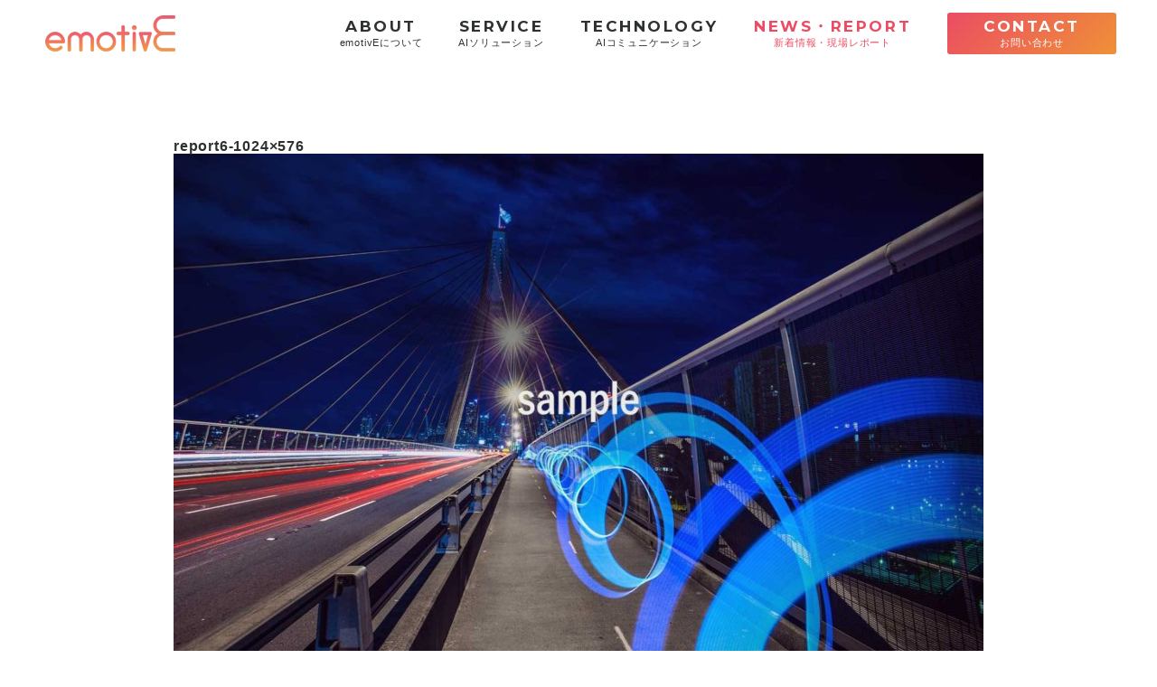

--- FILE ---
content_type: text/html; charset=UTF-8
request_url: https://www.emotive.jp/report6-1024x576/
body_size: 4656
content:
<!doctype html>
<html dir="ltr" lang="ja">
<head>
	<meta charset="UTF-8"/>
	<title>report6-1024×576 | 株式会社emotivE</title>

		<!-- All in One SEO 4.2.3.1 -->
		<meta name="robots" content="max-image-preview:large" />
		<link rel="canonical" href="https://www.emotive.jp/report6-1024x576/" />
		<meta name="generator" content="All in One SEO (AIOSEO) 4.2.3.1 " />
		<script type="application/ld+json" class="aioseo-schema">
			{"@context":"https:\/\/schema.org","@graph":[{"@type":"WebSite","@id":"https:\/\/www.emotive.jp\/#website","url":"https:\/\/www.emotive.jp\/","name":"\u682a\u5f0f\u4f1a\u793eemotivE","description":"\u682a\u5f0f\u4f1a\u793eemotivE\uff08\u30a8\u30e2\u30fc\u30c6\u30a3\u30d6\uff09\u306f\u8a8d\u8b58\u30e2\u30c7\u30ebAI\u3092\u5275\u308b\u4f01\u696d\u3067\u3059","inLanguage":"ja","publisher":{"@id":"https:\/\/www.emotive.jp\/#organization"}},{"@type":"Organization","@id":"https:\/\/www.emotive.jp\/#organization","name":"\u682a\u5f0f\u4f1a\u793eemotivE","url":"https:\/\/www.emotive.jp\/"},{"@type":"BreadcrumbList","@id":"https:\/\/www.emotive.jp\/report6-1024x576\/#breadcrumblist","itemListElement":[{"@type":"ListItem","@id":"https:\/\/www.emotive.jp\/#listItem","position":1,"item":{"@type":"WebPage","@id":"https:\/\/www.emotive.jp\/","name":"\u30db\u30fc\u30e0","description":"\u682a\u5f0f\u4f1a\u793eemotivE\uff08\u30a8\u30e2\u30fc\u30c6\u30a3\u30d6\uff09\u306f\u8a8d\u8b58\u30e2\u30c7\u30ebAI\u3092\u5275\u308b\u4f01\u696d\u3067\u3059","url":"https:\/\/www.emotive.jp\/"},"nextItem":"https:\/\/www.emotive.jp\/report6-1024x576\/#listItem"},{"@type":"ListItem","@id":"https:\/\/www.emotive.jp\/report6-1024x576\/#listItem","position":2,"item":{"@type":"WebPage","@id":"https:\/\/www.emotive.jp\/report6-1024x576\/","name":"report6-1024x576","url":"https:\/\/www.emotive.jp\/report6-1024x576\/"},"previousItem":"https:\/\/www.emotive.jp\/#listItem"}]},{"@type":"Person","@id":"https:\/\/www.emotive.jp\/author\/gogami_emo\/#author","url":"https:\/\/www.emotive.jp\/author\/gogami_emo\/","name":"\u5f8c\u4e0a\u3061\u3072\u308d"},{"@type":"ItemPage","@id":"https:\/\/www.emotive.jp\/report6-1024x576\/#itempage","url":"https:\/\/www.emotive.jp\/report6-1024x576\/","name":"report6-1024\u00d7576 | \u682a\u5f0f\u4f1a\u793eemotivE","inLanguage":"ja","isPartOf":{"@id":"https:\/\/www.emotive.jp\/#website"},"breadcrumb":{"@id":"https:\/\/www.emotive.jp\/report6-1024x576\/#breadcrumblist"},"author":"https:\/\/www.emotive.jp\/author\/gogami_emo\/#author","creator":"https:\/\/www.emotive.jp\/author\/gogami_emo\/#author","datePublished":"2019-04-09T06:40:37+00:00","dateModified":"2019-04-09T06:40:37+00:00"}]}
		</script>
		<script type="text/javascript" >
			window.ga=window.ga||function(){(ga.q=ga.q||[]).push(arguments)};ga.l=+new Date;
			ga('create', "UA-134337626-1", 'auto');
			ga('send', 'pageview');
		</script>
		<script async src="https://www.google-analytics.com/analytics.js"></script>
		<!-- All in One SEO -->

<link rel='dns-prefetch' href='//maxcdn.bootstrapcdn.com' />
<link rel='dns-prefetch' href='//s.w.org' />
<link rel="alternate" type="application/rss+xml" title="株式会社emotivE &raquo; フィード" href="https://www.emotive.jp/feed/" />
<link rel="alternate" type="application/rss+xml" title="株式会社emotivE &raquo; コメントフィード" href="https://www.emotive.jp/comments/feed/" />
		<script type="text/javascript">
			window._wpemojiSettings = {"baseUrl":"https:\/\/s.w.org\/images\/core\/emoji\/12.0.0-1\/72x72\/","ext":".png","svgUrl":"https:\/\/s.w.org\/images\/core\/emoji\/12.0.0-1\/svg\/","svgExt":".svg","source":{"concatemoji":"https:\/\/www.emotive.jp\/wp-includes\/js\/wp-emoji-release.min.js?ver=5.2.21"}};
			!function(e,a,t){var n,r,o,i=a.createElement("canvas"),p=i.getContext&&i.getContext("2d");function s(e,t){var a=String.fromCharCode;p.clearRect(0,0,i.width,i.height),p.fillText(a.apply(this,e),0,0);e=i.toDataURL();return p.clearRect(0,0,i.width,i.height),p.fillText(a.apply(this,t),0,0),e===i.toDataURL()}function c(e){var t=a.createElement("script");t.src=e,t.defer=t.type="text/javascript",a.getElementsByTagName("head")[0].appendChild(t)}for(o=Array("flag","emoji"),t.supports={everything:!0,everythingExceptFlag:!0},r=0;r<o.length;r++)t.supports[o[r]]=function(e){if(!p||!p.fillText)return!1;switch(p.textBaseline="top",p.font="600 32px Arial",e){case"flag":return s([55356,56826,55356,56819],[55356,56826,8203,55356,56819])?!1:!s([55356,57332,56128,56423,56128,56418,56128,56421,56128,56430,56128,56423,56128,56447],[55356,57332,8203,56128,56423,8203,56128,56418,8203,56128,56421,8203,56128,56430,8203,56128,56423,8203,56128,56447]);case"emoji":return!s([55357,56424,55356,57342,8205,55358,56605,8205,55357,56424,55356,57340],[55357,56424,55356,57342,8203,55358,56605,8203,55357,56424,55356,57340])}return!1}(o[r]),t.supports.everything=t.supports.everything&&t.supports[o[r]],"flag"!==o[r]&&(t.supports.everythingExceptFlag=t.supports.everythingExceptFlag&&t.supports[o[r]]);t.supports.everythingExceptFlag=t.supports.everythingExceptFlag&&!t.supports.flag,t.DOMReady=!1,t.readyCallback=function(){t.DOMReady=!0},t.supports.everything||(n=function(){t.readyCallback()},a.addEventListener?(a.addEventListener("DOMContentLoaded",n,!1),e.addEventListener("load",n,!1)):(e.attachEvent("onload",n),a.attachEvent("onreadystatechange",function(){"complete"===a.readyState&&t.readyCallback()})),(n=t.source||{}).concatemoji?c(n.concatemoji):n.wpemoji&&n.twemoji&&(c(n.twemoji),c(n.wpemoji)))}(window,document,window._wpemojiSettings);
		</script>
		<style type="text/css">
img.wp-smiley,
img.emoji {
	display: inline !important;
	border: none !important;
	box-shadow: none !important;
	height: 1em !important;
	width: 1em !important;
	margin: 0 .07em !important;
	vertical-align: -0.1em !important;
	background: none !important;
	padding: 0 !important;
}
</style>
	<link rel='stylesheet' id='wp-block-library-css'  href='https://www.emotive.jp/wp-includes/css/dist/block-library/style.min.css?ver=5.2.21' type='text/css' media='all' />
<link rel='stylesheet' id='wp-block-library-theme-css'  href='https://www.emotive.jp/wp-includes/css/dist/block-library/theme.min.css?ver=5.2.21' type='text/css' media='all' />
<link rel='stylesheet' id='simple-share-buttons-adder-font-awesome-css'  href='//maxcdn.bootstrapcdn.com/font-awesome/4.3.0/css/font-awesome.min.css?ver=8.2.6' type='text/css' media='all' />
<link rel='stylesheet' id='twentynineteen-style-css'  href='https://www.emotive.jp/wp-content/themes/emotive/style.css?ver=1.2' type='text/css' media='all' />
<link rel='stylesheet' id='twentynineteen-print-style-css'  href='https://www.emotive.jp/wp-content/themes/emotive/print.css?ver=1.2' type='text/css' media='print' />
<script type='text/javascript' src='https://www.emotive.jp/wp-includes/js/jquery/jquery.js?ver=1.12.4-wp'></script>
<script type='text/javascript' src='https://www.emotive.jp/wp-includes/js/jquery/jquery-migrate.min.js?ver=1.4.1'></script>
<link rel='https://api.w.org/' href='https://www.emotive.jp/wp-json/' />
<link rel="EditURI" type="application/rsd+xml" title="RSD" href="https://www.emotive.jp/xmlrpc.php?rsd" />
<link rel="wlwmanifest" type="application/wlwmanifest+xml" href="https://www.emotive.jp/wp-includes/wlwmanifest.xml" /> 
<meta name="generator" content="WordPress 5.2.21" />
<link rel='shortlink' href='https://www.emotive.jp/?p=146' />
<link rel="alternate" type="application/json+oembed" href="https://www.emotive.jp/wp-json/oembed/1.0/embed?url=https%3A%2F%2Fwww.emotive.jp%2Freport6-1024x576%2F" />
<link rel="alternate" type="text/xml+oembed" href="https://www.emotive.jp/wp-json/oembed/1.0/embed?url=https%3A%2F%2Fwww.emotive.jp%2Freport6-1024x576%2F&#038;format=xml" />
<meta name="cdp-version" content="1.3.0" /><meta property="og:title" content="report6-1024x576" />
<meta property="og:description" content="" />
<meta property="og:type" content="article" />
<meta property="og:url" content="https://www.emotive.jp/report6-1024x576/" />
<meta property="og:image" content="/wp/wp-content/themes/emotive/img/logo.png" />
<meta property="og:site_name" content="株式会社emotivE" />
<meta name="twitter:card" content="summary_large_image" />
<meta name="twitter:site" content="" />
<meta property="og:locale" content="ja_JP" />
		<style type="text/css">.recentcomments a{display:inline !important;padding:0 !important;margin:0 !important;}</style>
			<meta http-equiv="X-UA-Compatible" content="IE=edge">
	<meta name="format-detection" content="telephone=no,address=no,email=no">
	<script type="text/javascript">
		if (screen.width < 768) {
			document.write('<meta name="viewport" content="width=device-width, initial-scale=1">');
		} else {
			document.write('<meta name="viewport" content="width=1300">');
		}
	</script>
	<link rel="icon" href="https://www.emotive.jp/wp-content/themes/emotive/img/favicon.ico">
	<link rel="apple-touch-icon" href="https://www.emotive.jp/wp-content/themes/emotive/img/webclip.png" sizes="180x180">
	<link href="https://fonts.googleapis.com/css?family=Montserrat:700" rel="stylesheet">
	<link href="https://fonts.googleapis.com/icon?family=Material+Icons" rel="stylesheet">
	<link rel="stylesheet" href="https://www.emotive.jp/wp-content/themes/emotive/css/common.css">
	<link rel="stylesheet" href="https://www.emotive.jp/wp-content/themes/emotive/css/style.css">
	<link rel="stylesheet" href="https://www.emotive.jp/wp-content/themes/emotive/css/gnav.css">
	<link rel="stylesheet" href="https://www.emotive.jp/wp-content/themes/emotive/css/slick.css">
	<link rel="icon" href="https://www.emotive.jp/wp-content/themes/emotive/img/favicon.ico">
	<script src="https://ajax.googleapis.com/ajax/libs/jquery/3.3.1/jquery.min.js"></script>
	<script src="https://www.emotive.jp/wp-content/themes/emotive/js/main.js"></script>
	<script src="https://www.emotive.jp/wp-content/themes/emotive/js/slick.js"></script>
	<link rel="stylesheet" href="/aos/aos.css">
	<script src="/aos/aos.js"></script>
    <meta name="google-adsense-account" content="ca-pub-7808988308655309">
</head>
<body class="attachment attachment-template-default single single-attachment postid-146 attachmentid-146 attachment-jpeg wp-embed-responsive singular image-filters-enabled">
	<div class="wrap">
		<header>
			<nav>
				<div class="drawer">
					<h1><a class="top-logo" href="https://www.emotive.jp"><img src="https://www.emotive.jp/wp-content/themes/emotive/img/logo.png" alt="株式会社emotivE"></a></h1>
					<div class="navbar_toggle">
						<span class="navbar_toggle_icon"></span>
						<span class="navbar_toggle_icon"></span>
						<span class="navbar_toggle_icon"></span>
					</div>
				</div>
				<div class="menu">
					<ul>
						<li><a href="https://www.emotive.jp/about/"><span class="gf">ABOUT</span><em>emotivEについて</em></a></li>
						<li><a href="https://www.emotive.jp/service/"><span class="gf">SERVICE</span><em>AIソリューション</em></a></li>
						<li><a href="https://www.emotive.jp/technology/"><span class="gf">TECHNOLOGY</span><em>AIコミュニケーション</em></a></li>
						<li  class="active"><a href="https://www.emotive.jp/archive/"><span class="gf">NEWS・REPORT</span><em>新着情報・現場レポート</em></a></li>
						<li class="nav-btn"><a href="https://www.emotive.jp/contact/"><span class="gf">CONTACT</span><em>お問い合わせ</em></a></li>
					</ul>
				</div>
			</nav>
		</header>
		<div class="main">

	<section id="primary" class="content-area">
		<main id="main" class="site-main">

			
				<article id="post-146" class="post-146 attachment type-attachment status-inherit hentry entry">

					<header class="entry-header">
						<h1 class="entry-title">report6-1024&#215;576</h1>					</header><!-- .entry-header -->

					<div class="entry-content">

						<figure class="entry-attachment wp-block-image">
							<img width="1024" height="576" src="https://www.emotive.jp/wp-content/uploads/2019/04/report6-1024x576.jpg" class="attachment-full size-full" alt="" srcset="https://www.emotive.jp/wp-content/uploads/2019/04/report6-1024x576.jpg 1024w, https://www.emotive.jp/wp-content/uploads/2019/04/report6-1024x576-356x200.jpg 356w, https://www.emotive.jp/wp-content/uploads/2019/04/report6-1024x576-768x432.jpg 768w" sizes="(max-width: 1024px) 100vw, 1024px" />
							<figcaption class="wp-caption-text"></figcaption>

						</figure><!-- .entry-attachment -->

											</div><!-- .entry-content -->

					<footer class="entry-footer">
						<span class="full-size-link"><span class="screen-reader-text">フルサイズ</span><a href="https://www.emotive.jp/wp-content/uploads/2019/04/report6-1024x576.jpg">1024 &times; 576</a></span>
						
					</footer><!-- .entry-footer -->
				</article><!-- #post-## -->

				
	<nav class="navigation post-navigation" role="navigation">
		<h2 class="screen-reader-text">投稿ナビゲーション</h2>
		<div class="nav-links"><div class="nav-previous"><a href="https://www.emotive.jp/report6-1024x576/" rel="prev"><span class="meta-nav">投稿:</span><br><span class="post-title">report6-1024&#215;576</span></a></div></div>
	</nav>
		</main><!-- .site-main -->
	</section><!-- .content-area -->


</div><!-- #main -->
		<footer>
			<div id="pagetop"><a href="#"><i class="material-icons wi wi-pagetop">keyboard_arrow_up</i></a></div>
			<div class="inner">
								<nav>
					<ol class="breadcrumb">
    <!-- Breadcrumb NavXT 7.1.0 -->
<li class="breadcrumb-home"><a href="https://www.emotive.jp"><i class="material-icons wi wi-home">home</i></a></li><i class="material-icons wi wi-arrow">&gt;</i><span class="post post-attachment current-item">report6-1024&#215;576</span>					</ol>
				</nav>
								<nav>
					<ul class="fnav gf">
						<li><a href="https://www.emotive.jp/about/">ABOUT</a></li>
						<li><a href="https://www.emotive.jp/service/">SERVICE</a></li>
						<li><a href="https://www.emotive.jp/technology/">TECHNOLOGY</a></li>
						<li><a href="https://www.emotive.jp/archive/">NEWS・REPORT</a></li>
						<li><a href="https://www.emotive.jp/privacy/">PRIVACY POLICY</a></li>
						<li><a href="https://www.emotive.jp/personal-data/">PERSONAL DATA</a></li>
						<li><a href="https://www.emotive.jp/security-policy/">SECURITY POLICY</a></li>
						<li><a href="https://www.emotive.jp/contact/">CONTACT</a></li>
					</ul>
				</nav>
				<div class="footer-under">
					<p id="copy"><small>&copy; emotivE Inc. All Rights Reserved.</small></p>
					<div class="footer-logo"><img src="https://www.emotive.jp/wp-content/themes/emotive/img/logo_w.png" alt="株式会社emotivE"><br>
						<p class="spno">株式会社emotivE&nbsp;&nbsp;東京都港区新橋2-16-1 ニュー新橋ビル9F</p>
					</div>
				</div>
			</div>
		</footer>

<script type='text/javascript' src='https://www.emotive.jp/wp-content/plugins/simple-share-buttons-adder/js/ssba.js?ver=1659941630'></script>
<script type='text/javascript'>
Main.boot( [] );
</script>
<script type='text/javascript' src='https://www.emotive.jp/wp-includes/js/wp-embed.min.js?ver=5.2.21'></script>
	<script>
	/(trident|msie)/i.test(navigator.userAgent)&&document.getElementById&&window.addEventListener&&window.addEventListener("hashchange",function(){var t,e=location.hash.substring(1);/^[A-z0-9_-]+$/.test(e)&&(t=document.getElementById(e))&&(/^(?:a|select|input|button|textarea)$/i.test(t.tagName)||(t.tabIndex=-1),t.focus())},!1);
	</script>
	</div><!-- #wrap -->
</body>
</html>

--- FILE ---
content_type: text/css
request_url: https://www.emotive.jp/wp-content/themes/emotive/style.css?ver=1.2
body_size: 283
content:
@charset "UTF-8";
/*
Theme Name: emotive
Theme URI: https://github.com/WordPress/emotive
Author: ech
Description: このテーマは、emotive様向けに作成されたテンプレ―トファイルです。レスポンシブ完全対応。
Requires at least: WordPress 4.9.6
Version: 1.2
License: GNU General Public License v2 or later
License URI: LICENSE
Text Domain: emotive
Tags: 企業向け,コーポレート,シンプル,レスポンシブ
*/


--- FILE ---
content_type: text/css
request_url: https://www.emotive.jp/wp-content/themes/emotive/css/common.css
body_size: 1136
content:
@charset "utf-8";
html, body, h1, h2, h3, h4, h5, h6, a, p, span, em, small, strong, sub, sup, mark, del, ins, strike, abbr, dfn, blockquote, q, cite, code, pre, ol, ul, li, dl, dt, dd, div, section, article, main, aside, nav, header, hgroup, footer, img, figure, figcaption, address, time, audio, video, canvas, iframe, details, summary, fieldset, form, label, legend, table, caption, tbody, tfoot, thead, tr, th, td {
	margin: 0;
	padding: 0;
	border: 0;
	vertical-align: baseline;
	font-style: normal;
	font-size: 100%;
	font: inherit;
}
html {
	height: 100%;
	font-size: 62.5%;
}
body {
	height: 100%;
	line-height: 1;
	word-wrap: break-word;
	-webkit-text-size-adjust: 100%;
	-webkit-font-smoothing: antialiased;
	-webkit-font-feature-settings: "palt";
	font-feature-settings: "palt";
	font-family: 'Helvetica Neue', 'Helvetica', 'Arial', "游ゴシック体", YuGothic, "游ゴシック", "Yu Gothic", 'Hiragino Kaku Gothic ProN', 'ヒラギノ角ゴ ProN W3', 'メイリオ', Meiryo, 'ＭＳ ゴシック', sans-serif;
	font-size: 1.3rem;
	color: #2d3230;
}
h1, h2, h3, h4, h5 {
	font-weight: bold;
}
p {
	line-height: 2;
}
a {
	outline: none;
	text-decoration: none;
	transition: ease 0.3s;
}
a:hover img {
	opacity: 0.8;
	transition: ease 0.3s;
}
article, aside, footer, header, nav, section, main {
	display: block;
}
table {
	border-collapse: collapse;
	border-spacing: 0;
}
ol, ul {
	list-style: none;
}
img, video {
	max-width: 100%;
	border-style: none;
	vertical-align: bottom;
}
em, strong {
	font-style: normal;
	font-weight: inherit;
}
blockquote, q {
	quotes: none;
}
blockquote:after, blockquote:before, q:after, q:before {
	content: "";
	content: none;
}
button, input, select, textarea {
	color: inherit;
	font-family: inherit;
	font-style: inherit;
	font-weight: inherit;
	vertical-align: middle;
}
pre, textarea {
	overflow: auto;
}
select {
	border: none;
	outline: none;
	background: transparent;
}
textarea {
	-webkit-appearance: none;
	-moz-appearance: none;
	appearance: none;
	padding: 0;
	border: 0;
	outline: none;
	background: transparent;
}
button, input[type="submit"] {
	-webkit-appearance: none;
	-moz-appearance: none;
	appearance: none;
	padding: 0;
	border: none;
	outline: none;
	background: transparent;
	cursor: pointer;
}
*, *:before, *:after {
	box-sizing: border-box;
	-webkit-box-sizing: border-box;
	-moz-box-sizing: border-box;
	-ms-box-sizing: border-box;
	-o-box-sizing: border-box;
}
.clearfix:after {
	content: "";
	display: block;
	clear: both;
}
.wrap {
	overflow: hidden;
	width: 100%;
}
.sa {
	opacity: 0;
	transition: all .5s ease;
}
.sa.show {
	opacity: 1;
	transform: none;
}
.sa-up {
	transform: translate(0, 50px);
}
@media screen and (min-width:768px) {
	body {
		min-width: 1200px;
		font-size: 1.6rem;
		letter-spacing: 0.05em;
	}
	.pcno {
		display: none !important;
	}
}
@media screen and (max-width:480px) {
	.spno {
		display: none !important;
	}
}

--- FILE ---
content_type: text/css
request_url: https://www.emotive.jp/wp-content/themes/emotive/css/style.css
body_size: 5638
content:
@charset "utf-8";
/*=============================================
base
=============================================*/
a {
	color: #2d3230;
}
time {
	letter-spacing: 0.1em;
	font-family: "Montserrat";
	font-weight: 700;
}
.gf {
	font-family: "Montserrat", "游ゴシック体", YuGothic, "游ゴシック", "Yu Gothic", 'Hiragino Kaku Gothic ProN', 'ヒラギノ角ゴ ProN W3', 'メイリオ', Meiryo, 'ＭＳ ゴシック', sans-serif;
	font-weight: 700;
	letter-spacing: 0.15em;
}
.btn {
	margin: 40px auto 0;
}
.btn a {
	position: relative;
	display: block;
	width: 80%;
	margin: 0 auto;
	padding: 15px;
	box-sizing: border-box;
	line-height: 1;
	text-align: center;
	background: #2d3230;
	color: #fff;
	border-radius: 3px;
}
.btn-link a {
	border: solid 1px #2d3230;
}
.btn-link a:hover {
	background: none;
	color: #2d3230;
}
.material-icons.wi {
	vertical-align: middle;
	line-height: inherit;
	font-size: inherit;
}
a:hover h3, a:hover h4, a:hover p, p a:hover {
	text-decoration: underline dotted;
}
section {
	padding: 50px 0;
	z-index: 0;
}
.wfull {
	width: 100%;
	padding: 50px 6%;
	box-sizing: border-box;
}
.wmin {
	width: 88%;
	margin: 0 auto;
}
.bg-p {
	position: relative;
}
.bg-p:before, .bg-p:after {
	content: "";
	position: absolute;
	z-index: -1;
	background: url([data-uri]) repeat;
}
.bg-p:before {
	top: 3vh;
	left: 0;
	width: 30%;
	height: 30%;
}
.bg-p:after {
	bottom: 15vh;
	right: 0;
	width: 20%;
	height: 40%;
}
.bg-g {
	background-color: #f0f1f0;
}
.float .txt {
	margin-top: 30px;
}
.float .ttl {
	margin-bottom: 20px;
	font-size: 2rem;
	font-weight: bold;
	line-height: 1.5;
}
.main {
	padding-top: 54px;
}
.home .main {
	padding-top: 0;
}
h2 {
	display: flex;
	flex-direction: column;
	align-items: center;
	margin: 0 auto 40px;
	text-align: center;
	font-size: 2.8rem;
}
h2 em {
	margin-top: 1em;
	line-height: 1.5;
	font-size: 1.1rem;
	letter-spacing: 0.4em;
}
.page-ttl {
	display: flex;
	justify-content: center;
	align-items: center;
	height: 120px;
	background-color: #555;
	background-position: 50% 50%;
	background-size: 200%;
	background-repeat: no-repeat;
}
.page-ttl h1 {
	color: #fff;
	line-height: 1.5;
	font-size: 1rem;
	font-weight: 500;
}
.page-ttl h1 span {
	margin-right: 10px;
	font-size: 1.5rem;
}
.col li {
	margin-top: 20px;
	background: #fff;
}
.col2 li {
	margin-top: 30px;
}
.col li:first-child {
	margin-top: 0 !important;
}
.col li article {
	border: solid 10px #fff;
	box-sizing: border-box;
}
@media screen and (max-width: 480px) {
	.sp-col2 {
		display: flex;
		flex-wrap: wrap;
		justify-content: space-between;
	}
	.sp-col2 li {
		width: 48%;
		margin-top: 15px;
	}
	.sp-col2 li:nth-of-type(-n+2) {
		margin-top: 0 !important;
	}
	.sp-col2 li article {
		border: solid 4px #fff;
	}
}
@media screen and (min-width:768px) {
	.btn {
		margin: 80px auto 0;
	}
	.btn a {
		width: 360px;
		padding: 20px;
	}
	section {
		padding: 80px 0;
	}
	.wfull {
		width: 100%;
		padding: 80px 0;
		box-sizing: content-box;
	}
	.wfull .inner {
		width: 1200px;
		margin: 0 auto;
	}
	.wmin {
		width: 1200px;
		margin: 0 auto;
	}
	.bg-p:before {
		top: 4vh;
		left: 0;
		width: 30%;
		height: 40%;
	}
	.bg-p:after {
		bottom: 10vh;
		right: 0;
		width: 10%;
		height: 50%;
	}
	.float {
		display: flex;
		justify-content: space-between;
		align-items: center;
	}
	.float-re {
		flex-direction: row-reverse;
	}
	.float .img {
		width: 36%;
		height: auto;
		margin: 0;
	}
	.float .txt {
		width: 57%;
		margin-top: 0;
	}
	.float .ttl {
		margin: 0 0 40px;
		font-size: 3rem;
		line-height: 1.5;
	}
	.float .btn a {
		margin: 0 0 0 auto;
	}
	.main {
		padding-top: 74px;
	}
	h2 {
		width: 100%;
		margin: 0 auto 80px;
		font-size: 4rem;
	}
	h2 em {
		margin-top: 0.5em;
		font-size: 1.7rem;
	}
	.page-ttl {
		height: 240px;
		background-size: cover;
	}
	.page-ttl h1 {
		font-size: 1.7rem;
	}
	.page-ttl h1 span {
		display: inline-block;
		margin-right: 20px;
		font-size: 2.5rem;
	}
	.col {
		display: flex;
		flex-wrap: wrap;
	}
	.col2 {
		justify-content: space-between;
	}
	.col2 li {
		width: 47%;
		margin-top: 70px;
	}
	.col3 li {
		width: 32%;
		margin-left: 2%;
		margin-top: 24px;
	}
	.col4 li {
		width: 23.5%;
		margin-left: 2%;
		margin-top: 24px;
	}
	.col5 li {
		width: 18.5%;
		margin-left: 1.8%;
		margin-top: 22px;
	}
	.col2 li:nth-child(-n+2),
	.col3 li:nth-child(-n+3),
	.col4 li:nth-child(-n+4),
	.col5 li:nth-child(-n+5) {
		margin-top: 0 !important;
	}
	.col3 li:nth-of-type(3n+1),
	.col4 li:nth-of-type(4n+1),
	.col5 li:nth-of-type(5n+1) {
		margin-left: 0 !important;
	}
}
/*=============================================
slider
=============================================*/
.sl-cnt .slick-dots {
	display: none !important;
}
.slick-dots li button {
	color: #999 !important;
}
.slick-dots li button::before {
	color: #555 !important;
}
.slick-dotted.slick-slider {
	margin: 0 !important;
	padding: 0 !important;
}
.sl-cnt {
	background-color: #fff;
}
.sl-cnt .slick-list li {
	position: relative;
	min-height: 100vh;
	background-position: right 50% top 250px !important;
	background-size: 300px auto;
	background-repeat: no-repeat;
	overflow: hidden;
}
@media screen and (min-width:570px) and (max-width:736px) {
	.sl-cnt .slick-list li {
		background-size: 65% auto;
	}
}
.sl-cnt .slick-list li a {
	display: block;
	width: 70%;
	height: auto;
	position: absolute;
	right: 50%;
	bottom: 15%;
	margin-right: -35%;
}
.sl-cnt .slick-list li a:hover p {
	text-decoration: none;
}
.sl-txt {
	position: absolute;
	top: 80px;
	width: 100%;
	color: #2d3230;
	text-align: center;
}
.sl-txt em {
	color: #eb4c63;
}
.sl-txt .sl-txt-t1 {
	font-size: 3rem;
	line-height: 1;
}
.sl-txt .sl-txt-t2 {
	display: inline-block;
	position: relative;
	color: #eb4c63;
	margin-top: 20px;
	font-size: 1.6rem;
	font-weight: bold;
	line-height: 1;
}
.sl-txt .sl-txt-t2 span {
	position: absolute;
	left: 0.5em;
	top: -60%;
	font-size: 45%;
	letter-spacing: 0.3em;
}
.sl-txt .sl-txt-sub {
	margin-top: 10px;
	font-size: 1.2rem;
	line-height: 1.4;
	font-weight: bold;
}
.slick-active .sl-txt .sl-txt-t2 {
	animation: fi-t 1s ease 0s;
}
.slick-active .sl-txt .sl-txt-sub {
	animation: fi-b 1.5s ease 0s;
}
@keyframes fi-t {
	0%,
	50% {
		transform: translateY(-20px);
		opacity: 0;
	}
	100% {
		transform: translateY(0px);
		opacity: 1;
	}
}
@keyframes fi-b {
	0%,
	70% {
		transform: translateY(30px);
		opacity: 0;
	}
	100% {
		transform: translateY(0px);
		opacity: 1;
	}
}
@media screen and (min-width:768px) {
	.sl-cnt .slick-dots {
		display: inline-flex !important;
	}
	.sl-cnt .slick-list li {
		min-height: 100vh;
		background-position: right 10% top 55% !important;
		background-size: 42% auto !important;
	}
	.sl-cnt .slick-list li a {
		display: block;
		width: 20%;
		padding-bottom: 0;
		right: 17%;
		bottom: 10%;
		margin-right: 0;
	}
	.sl-txt {
		width: auto;
		top: 55%;
		left: 5%;
		transform: translate(0, -50%);
		text-align: left;
	}
	.sl-txt .sl-txt-t1 {
		font-size: 4.5vw;
		line-height: 1.1;
	}
	.sl-txt .sl-txt-t2 {
		margin-top: 7vh;
		font-size: 3vw;
	}
	.sl-txt .sl-txt-t2 span {
		left: 0.8em;
		top: -60%;
		font-size: 40%;
		letter-spacing: 0.4em;
	}
	.sl-txt .sl-txt-sub {
		margin-top: 4vh;
		font-size: 2rem;
		line-height: 1.8;
	}
}
/*=============================================
article
=============================================*/
article a {
	display: block;
}
article .txt a, article p a {
	display: inline;
	text-decoration: underline;
	color: #0f4e72;
}
.article-ttl {
	line-height: 1.5;
	word-break: break-all;
}
.article-img {
	position: relative;
	overflow: hidden;
	padding-top: 56.25%;
}
.article-img img {
	position: absolute;
	width: 100%;
	height: auto;
	top: 50%;
	left: 50%;
	transform: translate(-50%, -50%);
}
time.article-date {
	display: block;
	margin-bottom: 0.5em;
	color: #999;
}
/*=============================================
footer
=============================================*/
footer {
	position: relative;
}
footer .inner {
	padding: 0 5% 20px;
	background: #3d4441;
	color: #fff;
}
footer .inner a {
	color: #fff;
}
footer .inner a:hover {
	color: #ef9137;
}
.breadcrumb {
	display: flex;
	flex-wrap: wrap;
	align-items: baseline;
	padding: 15px 0;
	border-bottom: solid 1px #555;
	line-height: 1.5;
	font-size: 1rem;
}
.breadcrumb .wi-home {
	font-size: 1.3rem;
}
.breadcrumb .wi-arrow {
	margin: 0 5px;
}
.breadcrumb .bcpage, .breadcrumb li:nth-of-type(2) {
	font-family: "Montserrat", "游ゴシック体", YuGothic, "游ゴシック", "Yu Gothic", 'Hiragino Kaku Gothic ProN', 'ヒラギノ角ゴ ProN W3', 'メイリオ', Meiryo, 'ＭＳ ゴシック', sans-serif;
}
.fnav {
	display: flex;
	flex-wrap: wrap;
	align-items: baseline;
	padding: 25px 0;
	font-size: 1.2rem;
}
.fnav li {
	margin-right: 20px;
	line-height: 2.4;
}
.footer-under {
	display: flex;
	justify-content: space-between;
	align-items: flex-end;
}
.footer-under p {
	margin-top: 5px;
	line-height: 1.2;
	font-size: 1rem;
}
.footer-logo {
	text-align: right;
}
.footer-logo img {
	height: 34px;
	width: auto;
}
#pagetop {
	display: none;
	font-size: 0;
	right: 0;
}
#pagetop a {
	display: inline-block;
	width: 40px;
	height: 40px;
	background: #333;
	line-height: 1;
	text-align: center;
	opacity: 0.7;
}
#pagetop a .wi-pagetop {
	color: #fff;
	line-height: 40px;
	font-size: 3rem;
}
@media screen and (min-width:768px) {
	footer .inner {
		padding: 0 50px 30px;
	}
	.breadcrumb {
		padding: 20px 0;
		font-size: 1.3rem;
	}
	.breadcrumb .wi-home {
		font-size: 1.7rem;
	}
	.breadcrumb .wi-arrow {
		margin: 0 12px;
	}
	.fnav {
		padding: 40px 0;
		font-size: 1.5rem;
	}
	.fnav li {
		margin-right: 30px;
	}
	.footer-under {
		display: flex;
		justify-content: space-between;
		align-items: flex-end;
		margin-top: 20px;
	}
	.footer-under p {
		margin-top: 15px;
		line-height: 1.2;
		font-size: 1.2rem;
	}
	.footer-logo img {
		height: 50px;
		width: auto;
	}
	#pagetop {
		display: none;
		font-size: 0;
		right: 20px;
	}
	#pagetop a {
		width: 50px;
		height: 50px;
	}
	#pagetop a .wi-pagetop {
		line-height: 50px;
		font-size: 3rem;
	}
}
/*=============================================
home
=============================================*/
.home .box1 h2 {
	margin-bottom: 35px;
}
.home .box1 .article-ttl {
	line-height: 1.8;
}
.home .box1 .article-txt {
	padding: 15px 10px 10px;
}
.home .float .img {
	text-align: center;
}
.home .float img {
	width: 80%;
	height: auto;
	margin: 0 auto;
}
.home .float .ttl {
	text-align: center;
}
.home .box4 .col li {
	background: none;
}
.home .box4 .img {
	position: relative;
}
.home .box4 div.cname {
	position: absolute;
	top: 0;
	left: 170px;
}
.home .box4 div.cname dt,.home .box4 div.cname dd {
	line-height: 2em;
}
.home .box4 .img .cat {
	position: absolute;
	top: 18px;
	left: 0;
	padding: 7px 12px;
	line-height: 1;
	color: #fff;
	background: #555;
	box-shadow: 2px 2px 3px rgba(0, 0, 0, 0.2);
	font-size: 1.3rem;
	font-weight: bold;
}
.home .box4 .ttl {
	margin: 1em 0 0.5em;
	font-size: 1.7rem;
	font-weight: bold;
	line-height: 1.5;
}
.home .news {
	background: linear-gradient(135deg, #ED5C6E, #F09B46);
	background-clip: padding-box;
}
.home .news li a {
	display: block;
	padding: 1em 0;
	border-bottom: solid 1px #2d3230;
}
.home .news li:first-child a {
	border-top: solid 1px #2d3230;
}
.home .news li time {
	display: block;
	margin-bottom: 0.5em;
}
.home .news li p {
	line-height: 1.5;
}
@media screen and (min-width:768px) {
	.home .box1 h2 {
		margin-bottom: 60px;
	}
	.home .box1 .article-txt {
		padding: 20px 15px 15px;
	}
	.home .float img {
		width: auto;
		margin: 0;
	}
	.home .float .ttl {
		text-align: left;
	}
	.home .box4 .ttl {
		margin: 1.5em 0 1em;
		font-size: 2rem;
	}
	.home .news ul {
		/*width: 80%;*/
		margin: 0 auto;
	}
	.home .news li a {
		display: flex;
		align-items: center;
		padding: 1.5em 0;
	}
	.home .news li time {
		width: 20%;
		margin-bottom: 0;
	}
	.home .news li p {
		width: 80%;
	}
}
/*=============================================
about
=============================================*/
.about section .inner .img {
	margin-top: 40px;
	text-align: center;
}
.about .box1 .catch {
	width: 96%;
	margin: 0 auto;
	text-align: center;
}
.about .box1 ul {
	margin-top: 40px;
	padding: 25px 20px;
	border: solid 1px #eb4c63;
}
.about .box1 li {
	margin-top: 1.5em;
	line-height: 1.5;
	font-weight: bold;
	color: #eb4c63;
}
.about .box1 li:first-child {
	margin-top: 0;
}
.about .box1 .problems {
	margin: 40px auto 0;
}
.about .box1 .problems h3 {
	margin-bottom: 1em;
	font-size: 1.5rem;
}
.timeline {
	display: flex;
	justify-content: center;
	margin-top: 40px;
	margin-bottom: 20px;
}
.timeline ul {
	position: relative;
}
.timeline ul:before {
	content: "";
	position: absolute;
	top: -10px;
	bottom: -10px;
	left: 70px;
	background: #d7dbd9;
	width: 4px;
	z-index: -1;
}
.timeline li {
	display: flex;
	flex-wrap: wrap;
	position: relative;
	margin-top: 30px;
	text-align: left;
}
.timeline li:first-child {
	margin-top: 0;
}
.timeline li time {
	width: 66px;
	color: #eb4c63;
	line-height: 1;
	font-size: 1.7rem;
}
.timeline li .txt {
	flex: 1;
	position: relative;
	padding-left: 30px;
	line-height: 1.5;
	font-weight: bold;
}
.timeline li .txt:before {
	position: absolute;
	content: "";
	top: 4px;
	left: 0;
	width: 12px;
	height: 12px;
	border-radius: 50%;
	background: #d7dbd9;
}
.timeline li .txt em {
	display: block;
	margin-top: 0.5em;
	font-weight: normal;
	font-size: 1.2rem;
}
.company .list dl {
	display: flex;
	flex-wrap: wrap;
	align-items: flex-start;
	margin: 0 -2% 40px;
	;
	padding: 10px;
	line-height: 1.5;
	background: #fff;
}
.company .list dt, .company .list dd {
	position: relative;
	padding-bottom: 1em;
	padding-top: 1em;
}
.company .list dt {
	width: 28%;
}
.company .list dd {
	width: 72%;
}
.company .list dt:before, .company .list dd:before {
	content: "";
	position: absolute;
	top: 0;
	left: 0;
	width: 100%;
	height: 1px;
}
.company .list dt:before {
	background: linear-gradient(to right, #eb4c63, #ef9137);
}
.company .list dd:before {
	background: #ccc;
}
.company .map iframe {
	width: 100% !important;
	height: 400px;
	-webkit-filter: hue-rotate(340deg) grayscale(15%);
	filter: hue-rotate(340deg) grayscale(15%);
}
@media screen and (min-width:768px) {
	.about section .inner .img {
		margin-top: 80px;
		text-align: center;
	}
	.about .box1 .catch {
		width: auto;
	}
	.about .box1 .frame {
		display: flex;
		justify-content: center;
	}
	.about .box1 ul {
		width: 720px;
		margin-top: 60px;
		padding: 40px 0;
		text-align: center;
	}
	.about .box1 li {
		margin-top: 1em;
		font-size: 1.7rem;
	}
	.about .box1 .problems {
		width: 80%;
		margin: 80px auto 0;
	}
	.about .box1 .problems h3 {
		font-size: 1.7rem;
	}
	.about .box2 p {
		margin-bottom: 60px;
		text-align: center;
	}
	.timeline {
		display: block;
		width: 100%;
		margin-top: 80px;
		margin-bottom: 60px;
	}
	.timeline ul {
		width: 740px;
		margin: 0 auto;
	}
	.timeline ul:before {
		top: -40px;
		bottom: -40px;
		left: 120px;
		width: 4px;
	}
	.timeline li {
		margin-top: 40px;
	}
	.timeline li time {
		width: 116px;
		font-size: 2.5rem;
	}
	.timeline li .txt {
		padding-left: 60px;
		font-size: 2rem;
	}
	.timeline li .txt:before {
		top: 4px;
		left: 0;
		width: 12px;
		height: 12px;
	}
	.timeline li .txt em {
		display: inline-block;
		margin-top: 0;
		font-weight: 500;
		font-size: 1.5rem;
	}
	.company .list dl {
		display: flex;
		flex-wrap: wrap;
		align-items: flex-start;
		width: 90%;
		margin: 0 auto 80px;
		padding: 20px 40px;
	}
	.company .list dt, .company .list dd {
		padding-bottom: 1.5em;
		padding-top: 1.5em;
		padding-left: 1em;
	}
	.company .list dt {
		width: 25%;
	}
	.company .list dd {
		width: 75%;
	}
	.company .map {
		overflow: hidden;
		width: 100%;
		margin: 0;
	}
	.company .map iframe {
		height: 500px;
	}
}
/*=============================================
service
=============================================*/
.service .box1 .txt p {
	margin-bottom: 30px;
}
.service .box1 ul {
	display: flex;
	flex-wrap: wrap;
	justify-content: space-between;
}
.service .box1 li {
	width: 48%;
	margin-bottom: 20px;
	text-align: center;
}
.service .box1 li img {
	padding: 20px;
}
.service .box1 li p {
	font-size: 1.5rem;
	font-weight: bold;
	line-height: 1.5;
}
.service .solution-list {
	display: flex;
	flex-wrap: wrap;
	justify-content: space-between;
}
.service .solution-list dl {
	width: 49%;
	margin-bottom: 8px;
	padding: 10px;
	padding-bottom: 50px;
	box-sizing: border-box;
	background: #fff;
	line-height: 1.4;
}
.service .solution-list .cat {
	background-position: right 10px bottom 10px;
	background-repeat: no-repeat;
}
.service .solution-list .cat1 {
	background-image: url(../img/service_cat1.png);
}
.service .solution-list .cat2 {
	background-image: url(../img/service_cat2.png);
}
.service .solution-list .cat3 {
	background-image: url(../img/service_cat3.png);
}
.service .solution-list .cat4 {
	background-image: url(../img/service_cat4.png);
}
.service .solution-list .cat5 {
	background-image: url(../img/service_cat5.png);
}
.service .solution-list .cat6 {
	background-image: url(../img/service_cat6.png);
}
.service .solution-list .cat7 {
	background-image: url(../img/service_cat7.png);
}
.service .solution-list dt {
	margin-bottom: 0.5em;
	font-weight: bold;
}
.service .solution-list dd {
	/*width: 74%;*/
	margin-bottom: 0.2em;
	font-size: 1.1rem;
}
@media screen and (min-width:768px) {
	.service .box1 .txt p {
		width: 65%;
		margin: 0 auto 40px;
		text-align: center;
	}
	.service .box1 ul {
		width: 90%;
		margin: 0 auto;
	}
	.service .box1 li {
		width: 25%;
		margin-bottom: 0;
	}
	.service .box1 li img {
		padding: 45px 45px 30px;
	}
	.service .box1 li p {
		font-size: 1.7rem;
	}
	.service .solution-list dl {
		width: 23.8%;
		margin-bottom: 15px;
		margin-left: 1.5%;
		padding: 15px 20px;
		padding-bottom: 40px;
		background: #fff;
		line-height: 1.5;
	}
	.service .solution-list dl:nth-of-type(4n+1) {
		margin-left: 0;
	}
	.service .solution-list .cat {
		background-position: right 20px bottom 15px;
	}
	.service .solution-list dt {
		font-size: 1.5rem;
		font-weight: bold;
	}
	.service .solution-list dd {
		font-size: 1.3rem;
	}
}
/*=============================================
technology
=============================================*/
.technology section .inner .img {
	margin-top: 40px;
	text-align: center;
}
.technology section .inner .txt {
	margin-top: 40px;
}
.technology section .inner h3 {
	margin-bottom: 20px;
	line-height: 1.5;
	font-size: 2rem;
	word-break: break-all;
	text-align: center;
}
.technology section .inner em {
	font-weight: bold;
}
.technology .box2 .inner em {
	display: block;
	margin-bottom: 1em;
	line-height: 1.5;
}
.technology .rec-list {
	margin-top: 40px;
}
.technology .rec-list li {
	margin-top: 20px;
	padding: 25px 10px 20px;
	text-align: center;
	background: #fff;
}
.technology .rec-list li:first-of-type {
	margin-top: 0;
}
.technology .rec-list li p {
	line-height: 1.5;
}
.technology .rec-list li .ttl {
	position: relative;
	padding-bottom: 1em;
	margin-bottom: 1em;
	font-size: 1.7rem;
	font-weight: bold;
}
.technology .rec-list li .ttl:after {
	position: absolute;
	content: "";
	left: 50%;
	bottom: 0;
	transform: translate(-50%, 0);
	width: 2em;
	height: 2px;
	background: linear-gradient(to right, #ed5b70, #f09a47);
}
.technology .rec-list li img {
	margin-top: 15px;
}
@media screen and (min-width:768px) {
	.technology section .inner .img {
		margin-top: 60px;
	}
	.technology section .inner .txt {
		margin-top: 60px;
	}
	.technology section .inner em {
		font-size: 1.7rem;
	}
	.technology section .inner .txt {
		display: flex;
		justify-content: space-between;
	}
	.technology section .inner .txt h3 {
		width: 37%;
		margin-bottom: 40px;
		font-size: 3.2rem;
		text-align: left;
	}
	.technology section .inner .txt p {
		width: 62%;
	}
	.technology .box1 .inner .txt {
		justify-content: center;
	}
	.technology .box1 .inner .txt p {
		width: auto;
	}
	.technology .rec-list {
		width: 90%;
		margin: 0 auto;
	}
	.technology .rec-list ul {
		display: flex;
		flex-wrap: wrap;
		justify-content: space-between;
	}
	.technology .rec-list li {
		width: 49%;
		margin-top: 22px;
		padding: 35px 20px 30px;
		text-align: center;
		background: #fff;
	}
	.technology .rec-list li:nth-of-type(-n+2) {
		margin-top: 0;
	}
	.technology .rec-list li .ttl {
		font-size: 2rem;
	}
	.technology .rec-list li .ttl:after {
		position: absolute;
		content: "";
		left: 50%;
		bottom: 0;
		transform: translate(-50%, 0);
		width: 2em;
		height: 2px;
		background: linear-gradient(to right, #ed5b70, #f09a47);
	}
	.technology .rec-list li img {
		margin-top: 20px;
	}
}
/*=============================================
news
=============================================*/
section.news-list {
	padding: 35px 0 60px;
}
section.news-list .wmin {
	width: 93%;
}
.news-list .inner .article-ttl {
	line-height: 1.5;
}
.news-list .inner .article-txt {
	padding: 10px 5px;
}
.pagination {
	display: flex;
	justify-content: center;
	align-items: center;
	margin: 40px 0 0;
	font-size: 1.3rem;
}
.pagination li {
	margin: 0 2px;
}
.pagination li a {
	display: block;
	width: 30px;
	height: 30px;
	line-height: 30px;
	text-align: center;
	color: #555;
}
.pagination li a:hover, .pagination li a.active {
	color: #fff;
	background: #0f4e72;
}
.single section {
	padding: 35px 0 60px;
}
.single article {
	padding-bottom: 30px;
	border-bottom: solid 1px #d7dbd9;
}
.single .article-ttl {
	margin: 0.5em 0 1em;
	font-size: 1.7rem;
}
.single .article-date {
	text-align: right;
	font-size: 1.3rem;
}
.single article p {
	margin-top: 1.5em;
	font-size: 1.5rem;
}
.single .ssba div {
	display: flex;
	justify-content: center;
	align-items: center;
	margin-top: 40px;
}
.single .wp-block-image .aligncenter {
	width: 100%;
}
.single .wp-block-image img {
	width: 100%;
}
.pagenavigation {
	display: flex;
	justify-content: center;
	align-items: center;
	margin: 40px 0 0;
	font-size: 1.3rem;
}
.pagenavigation a {
	margin: 0 10px;
	padding: 0 5px;
	text-align: center;
	color: #0f4e72;
	font-weight: bold;
}
.pagenavigation a:hover {
	text-decoration: underline;
}
@media screen and (min-width:768px) {
	section.news-list {
		padding: 80px 0 120px;
	}
	section.news-list .wmin {
		width: 1200px;
	}
	.news-list .inner .article-ttl {
		line-height: 1.8;
	}
	.news-list .inner .article-txt {
		padding: 20px 15px 15px;
	}
	.pagination {
		margin: 70px 0 0;
		font-size: 1.5rem;
	}
	.pagination li {
		margin: 0 5px;
	}
	.pagination li a {
		width: 40px;
		height: 40px;
		line-height: 40px;
	}
	.single section {
		padding: 80px 0 120px;
	}
	.single article {
		width: 70%;
		margin: 0 auto;
		padding-bottom: 60px;
	}
	.single .article-ttl {
		margin: 0.5em 0 1em;
		font-size: 2.8rem;
	}
	.single .article-date {
		font-size: 1.7rem;
	}
	.single article p {
		margin-top: 3em;
		font-size: 1.7rem;
	}
	.single .ssba div {
		margin-top: 80px;
	}
	.pagenavigation {
		margin: 60px 0 0;
		font-size: 1.7rem;
	}
	.pagenavigation a {
		margin: 0 50px;
		padding: 0 10px;
	}
}
/*=============================================
contact
=============================================*/
.contact section, .contact-child section {
	padding-top: 35px;
}
.contact-inner .message {
	margin-bottom: 30px;
}
.contact-inner .message .txt1 {
	line-height: 1.5;
	font-size: 1.5rem;
	font-weight: bold;
}
.contact-complete .message .txt1 {
	font-size: 1.3rem;
	font-weight: normal;
}
.contact-inner .message .txt2 {
	margin-top: 1em;
	line-height: 1.5;
	font-size: 1rem;
}
.contact-inner .message .special {
	margin-bottom: 1em;
	line-height: 1.5;
	font-weight: bold;
	font-size: 2rem;
	text-align: center;
	color: #0f4e72;
}
.contact-inner .message .link-back {
	margin: 40px 0 0;
	text-align: center;
}
.contact-step {
	margin-bottom: 40px;
}
.contact-step nav {
	display: flex;
	justify-content: space-between;
	align-items: center;
}
.contact-step dl {
	position: relative;
	width: 32%;
	padding: 15px 0;
	text-align: center;
	font-size: 1.1rem;
	background: #ccc;
}
.contact-step dl.active {
	background: #0f4e72;
	color: #fff;
}
.contact-step dl.active:after {
	content: "\025bc";
	position: absolute;
	color: #0f4e72;
	bottom: -10px;
	left: 50%;
	transform: translate(-50%, 0);
	text-align: center;
	font-size: 1.2rem;
}
.contact-step dt {
	margin-bottom: 0.5em;
}
.form-inner {
	margin: 60px 0 40px;
}
.form-inner .item {
	margin-bottom: 30px
}
.form-inner .item-head {
	display: flex;
	margin-bottom: 10px;
}
.form-inner .item-head .item-label {
	margin-right: 10px;
	padding: 4px 6px;
	line-height: 1;
	border-radius: 2px;
	font-size: 1.3rem;
	color: #666;
	background-color: #ddd;
}
.form-inner .item-head .item-label.required {
	color: #fff;
	background-color: #B80C09;
}
.form-inner .item-head p {
	line-height: 1.5;
	font-size: 1.5rem;
	font-weight: bold;
}
.form-inner .item-box {
	width: 100%;
	padding: 15px;
	line-height: 1.5;
	border-radius: 2px;
	border: 1px solid #ccc;
}
.form-inner option {
	line-height: 1.5;
}
.form-inner .item-textarea {
	height: 10em;
}
.form-note {
	margin: 40px 0;
	line-height: 1.5;
}
.form-note a {
	text-decoration: underline;
}
.form-btn {
	margin-top: 40px;
}
.form-btn .item-btn {
	position: relative;
	display: block;
	width: 80%;
	margin: 0 auto 15px;
	padding: 15px;
	line-height: 1.5;
	box-sizing: border-box;
	border-radius: 3px;
	text-align: center;
	font-weight: bold;
	color: #fff;
	background: #eb4c63;
}
.form-btn .item-btn-back {
	background: #999;
}
::-webkit-input-placeholder {
	color: #bbb;
}
::-moz-placeholder {
	color: #bbb;
	opacity: 1;
}
:-ms-input-placeholder {
	color: #bbb;
}
.contact-error .form-inner .item-box {
	border-color: #b80c09;
	background: #fef4f4;
}
.contact-error .form-inner .item-error {
	margin-top: 0.5em;
	color: #b80c09;
}
.contact-confirm .item-detail p {
	margin-bottom: 1em;
	padding: 1em;
	background: #f7f7f7;
}
.contact-confirm .item-detail span {
	margin-left: 1.5em;
}
@media screen and (min-width:768px) {
	.contact section, .contact-child section {
		padding-top: 80px;
	}
	.contact-inner {
		width: 70%;
		margin: 0 auto;
	}
	.contact-inner .message {
		display: flex;
		flex-direction: column;
		align-items: center;
		margin-bottom: 60px;
	}
	.contact-inner .message .txt1 {
		text-align: center;
		font-size: 2rem;
	}
	.contact-complete .message .txt1 {
		font-size: 1.7rem;
		font-weight: 500;
	}
	.contact-inner .message .txt2 {
		margin-top: 1.5em;
		font-size: 1.3rem;
	}
	.contact-inner .message .special {
		font-size: 3rem;
	}
	.contact-inner .message .link-back {
		margin: 120px 0 0;
	}
	.contact-step {
		margin-bottom: 70px;
	}
	.contact-step dl {
		width: 32%;
		padding: 20px 0 25px;
		font-size: 1.5rem;
	}
	.contact-step dl.active:after {
		bottom: -15px;
		font-size: 3rem;
	}
	.contact-step dt {
		margin-bottom: 0.5em;
		font-size: 1.7rem;
	}
	.form-inner {
		margin: 80px 0 40px;
	}
	.form-inner .item {
		display: flex;
		justify-content: space-between;
		margin-bottom: 40px;
	}
	.form-inner .item-head {
		display: flex;
		align-items: flex-start;
		margin-bottom: 0;
		width: 26%;
	}
	.form-inner .item-head .item-label {
		margin-right: 15px;
		padding: 5px 8px;
		font-size: 1.3rem;
	}
	.form-inner .item-head p {
		line-height: 1.5;
		font-size: 1.7rem;
	}
	.form-inner .item-detail {
		width: 72%;
	}
	.form-inner .item-box {
		padding: 20px;
		line-height: 1.5;
		font-weight: 500;
		font-size: 1.7rem;
	}
	.form-inner .item-select option {
		font-weight: 500;
		font-size: 1.7rem;
	}
	.item-textarea {
		height: 14em;
	}
	.form-note {
		margin: 70px 0;
		line-height: 1.5;
		text-align: center;
	}
	.form-note a {
		text-decoration: underline;
	}
	.form-btn {
		display: flex;
		flex-direction: row-reverse;
		justify-content: center;
		margin-top: 70px;
	}
	.form-btn .item-btn {
		position: relative;
		width: 40%;
		margin: 0 15px;
		padding: 20px;
		font-size: 1.7rem;
	}
	::-webkit-input-placeholder {
		color: #bbb;
	}
	::-moz-placeholder {
		color: #bbb;
		opacity: 1;
	}
	:-ms-input-placeholder {
		color: #bbb;
	}
	.contact-confirm .item-detail p {
		margin-bottom: 0;
		padding: 1em 1.5em;
	}
}
/*=============================================
privacy
=============================================*/
.privacy .main dt {
	margin-bottom: 1.2em;
	font-size: 130%;
	font-weight: bold;
}
.privacy .main p, .privacy .main dd {
	margin-bottom: 3em;
	line-height: 1.5;
}
@media screen and (min-width:768px) {
	.privacy .main section {
		padding-top: 80px;
	}
}

--- FILE ---
content_type: text/css
request_url: https://www.emotive.jp/wp-content/themes/emotive/css/gnav.css
body_size: 889
content:
@charset "utf-8";
header {
	position: relative;
}
header nav {
	position: fixed;
	width: 100%;
	z-index: 99;
	background: none;
	background: rgba(255, 255, 255, 0.95);
}
header nav .drawer {
	display: flex;
	flex-direction: row;
	align-items: center;
	justify-content: space-between;
	position: relative;
	height: 54px;
	padding: 0 5%;
	z-index: 9999;
}
header nav h1 img {
	height: 28px;
}
header nav .navbar_toggle_icon {
	position: relative;
	display: block;
	height: 2px;
	width: 20px;
	background: #eb4c63;
	transition: ease 0.3s;
}
header nav .navbar_toggle_icon:nth-child(1) {
	top: 0;
}
header nav .navbar_toggle_icon:nth-child(2) {
	margin: 5px 0;
}
header nav .navbar_toggle_icon:nth-child(3) {
	top: 0;
}
header nav .navbar_toggle.open .navbar_toggle_icon:nth-child(1) {
	top: 7px;
	transform: rotate(45deg);
}
header nav .navbar_toggle.open .navbar_toggle_icon:nth-child(2) {
	transform: translateY(-50%);
	opacity: 0;
}
header nav .navbar_toggle.open .navbar_toggle_icon:nth-child(3) {
	top: -7px;
	transform: rotate(-45deg);
}
header nav .menu {
	transform: translateX(-100%);
	z-index: 999;
	position: absolute;
	top: 0;
	left: 0;
	right: 0;
	padding-top: 54px;
	height: 100vh;
	box-sizing: border-box;
	overflow-y: auto;
	-webkit-overflow-scrolling: touch;
}
header nav .menu.open {
	transform: translateX(0);
}
header nav .menu ul {
	padding: 0 0 2em;
	background: rgba(17, 17, 17, 0.9);
}
header nav .menu li {
	padding: 0 5%;
	border-top: 1px solid #555;
}
header nav .menu li a {
	display: flex;
	justify-content: space-between;
	align-items: center;
	padding: 1.5em 4%;
	color: #fff;
	line-height: 1.4;
}
header nav .menu li a .gf {
	font-size: 1.5rem;
}
header nav .menu li a em {
	margin-left: 1em;
	font-size: 1rem;
}
header nav .menu li.nav-btn {
	padding-top: 1em;
	padding-bottom: 1em;
}
header nav .menu li.nav-btn a {
	background: #eb4c63;
	background: linear-gradient(135deg, #eb4c63, #ef9137);
	border-radius: 3px;
	transition: none;
}
@media screen and (min-width:1113px) {
	header nav {
		display: flex;
		flex-direction: row;
		align-items: center;
	}
	header nav .menu {
		width: 100%;
		height: 74px;
		transform: translateX(0);
		padding-top: 0;
		padding-right: 25px;
		box-sizing: border-box;
	}
	header nav .menu ul {
		display: flex;
		flex-wrap: wrap;
		justify-content: flex-end;
		align-items: center;
		height: 74px;
		padding: 0;
		background: none;
	}
	header nav .drawer {
		height: 74px;
		padding: 0 50px;
		box-sizing: border-box;
	}
	header nav h1 img {
		height: 40px;
	}
	header nav .navbar_toggle {
		display: none;
	}
	header nav .menu li {
		padding: 0 20px;
		border-top: none;
		text-align: center;
	}
	header nav .menu li a {
		display: block;
		padding: 0;
		color: #2d3230;
		line-height: 1;
		transition: none !important;
	}
	header nav .menu li a:hover {
		color: #eb4c63;
		opacity: 1;
	}
	header nav .menu li.active a {
		color: #eb4c63;
	}
	header nav .menu li a .gf {
		font-size: 1.7rem;
	}
	header nav .menu li a em {
		display: block;
		margin-left: 0;
		padding-top: 4px;
		font-size: 1.1rem;
	}
	header nav .menu li a:hover{
		color: #eb4c63;
	}
	header nav .menu li.nav-btn {
		padding-top: 0;
		padding-bottom: 0;
	}
	header nav .menu li.nav-btn a {
		padding: 7px 40px;
		color: #fff;
	}
	header nav .menu li.nav-btn a:hover {
		background: #ef9137;
		opacity: 1;
	}
}
@media screen and (max-width:480px) {
	header nav .menu {
		transition: ease 0.3s;
	}
}

--- FILE ---
content_type: application/javascript
request_url: https://www.emotive.jp/aos/aos.js
body_size: 1644
content:
/**
 * *******************************************************
 * AOS (Animate on scroll) - wowjs alternative
 * made to animate elements on scroll in both directions
 * *******************************************************
 */

//import styles from './../sass/aos.scss';

// Modules & helpers
//import throttle from 'lodash.throttle';
/*import debounce from 'lodash.debounce';

import observe from './libs/observer';

import detect from './helpers/detector';
import handleScroll from './helpers/handleScroll';
import prepare from './helpers/prepare';
import elements from './helpers/elements';
*/
/**
 * Private variables
 */
let $aosElements = [];
let initialized = false;

/**
 * Default options
 */
let options = {
  offset: 120,
  delay: 0,
  easing: 'ease',
  duration: 400,
  disable: false,
  once: false,
  startEvent: 'DOMContentLoaded',
  throttleDelay: 99,
  debounceDelay: 50,
  disableMutationObserver: false,
};

/**
 * Refresh AOS
 */
const refresh = function refresh(initialize = false) {
  // Allow refresh only when it was first initialized on startEvent
  if (initialize) initialized = true;

  if (initialized) {
    // Extend elements objects in $aosElements with their positions
    $aosElements = prepare($aosElements, options);
    // Perform scroll event, to refresh view and show/hide elements
    handleScroll($aosElements, options.once);

    return $aosElements;
  }
};

/**
 * Hard refresh
 * create array with new elements and trigger refresh
 */
const refreshHard = function refreshHard() {
  $aosElements = elements();
  refresh();
};

/**
 * Disable AOS
 * Remove all attributes to reset applied styles
 */
const disable = function() {
  $aosElements.forEach(function(el, i) {
    el.node.removeAttribute('data-aos');
    el.node.removeAttribute('data-aos-easing');
    el.node.removeAttribute('data-aos-duration');
    el.node.removeAttribute('data-aos-delay');
  });
};


/**
 * Check if AOS should be disabled based on provided setting
 */
const isDisabled = function(optionDisable) {
  return optionDisable === true ||
  (optionDisable === 'mobile' && detect.mobile()) ||
  (optionDisable === 'phone' && detect.phone()) ||
  (optionDisable === 'tablet' && detect.tablet()) ||
  (typeof optionDisable === 'function' && optionDisable() === true);
};

/**
 * Initializing AOS
 * - Create options merging defaults with user defined options
 * - Set attributes on <body> as global setting - css relies on it
 * - Attach preparing elements to options.startEvent,
 *   window resize and orientation change
 * - Attach function that handle scroll and everything connected to it
 *   to window scroll event and fire once document is ready to set initial state
 */
const init = function init(settings) {
  options = Object.assign(options, settings);

  // Create initial array with elements -> to be fullfilled later with prepare()
  $aosElements = elements();

  // Detect not supported browsers (<=IE9)
  // http://browserhacks.com/#hack-e71d8692f65334173fee715c222cb805
  const browserNotSupported = document.all && !window.atob;

  /**
   * Don't init plugin if option `disable` is set
   * or when browser is not supported
   */
  if (isDisabled(options.disable) || browserNotSupported) {
    return disable();
  }

  /**
   * Set global settings on body, based on options
   * so CSS can use it
   */
  document.querySelector('body').setAttribute('data-aos-easing', options.easing);
  document.querySelector('body').setAttribute('data-aos-duration', options.duration);
  document.querySelector('body').setAttribute('data-aos-delay', options.delay);

  /**
   * Handle initializing
   */
  if (options.startEvent === 'DOMContentLoaded' &&
    ['complete', 'interactive'].indexOf(document.readyState) > -1) {
    // Initialize AOS if default startEvent was already fired
    refresh(true);
  } else if (options.startEvent === 'load') {
    // If start event is 'Load' - attach listener to window
    window.addEventListener(options.startEvent, function() {
      refresh(true);
    });
  } else {
    // Listen to options.startEvent and initialize AOS
    document.addEventListener(options.startEvent, function() {
      refresh(true);
    });
  }

  /**
   * Refresh plugin on window resize or orientation change
   */
  window.addEventListener('resize', debounce(refresh, options.debounceDelay, true));
  window.addEventListener('orientationchange', debounce(refresh, options.debounceDelay, true));

  /**
   * Handle scroll event to animate elements on scroll
   */
  window.addEventListener('scroll', throttle(() => {
    handleScroll($aosElements, options.once);
  }, options.throttleDelay));

  /**
   * Observe [aos] elements
   * If something is loaded by AJAX
   * it'll refresh plugin automatically
   */
  if (!options.disableMutationObserver) {
    observe('[data-aos]', refreshHard);
  }

  return $aosElements;
};

/**
 * Export Public API
 */

/*module.exports = {
  init,
  refresh,
  refreshHard
};*/


--- FILE ---
content_type: application/javascript
request_url: https://www.emotive.jp/wp-content/themes/emotive/js/main.js
body_size: 608
content:
$(function() {
	$('.navbar_toggle').on('click', function() {
		$(this).toggleClass('open');
		$('.menu').toggleClass('open');
	});
});
$(function() {
	$('.sl-cnt').slick({
  autoplay: true,
  autoplaySpeed: 5000,
		fade: true,
  dots: true,
		arrows: false,
  pauseOnFocus: false,
  pauseOnHover: false,
  speed: 1000
	});
});
$(function() {
	var scrollAnimationElm = document.querySelectorAll('.sa');
	var scrollAnimationFunc = function() {
		for (var i = 0; i < scrollAnimationElm.length; i++) {
			var triggerMargin = 15;
			if (window.innerHeight > scrollAnimationElm[i].getBoundingClientRect().top +
				triggerMargin) {
				scrollAnimationElm[i].classList.add('show');
			}
		}
	}
	window.addEventListener('load', scrollAnimationFunc);
	window.addEventListener('scroll', scrollAnimationFunc);
});
$(function() {
	$(window).scroll(function() {
		var pagetop = $("#pagetop");
		var scroll = $(window).scrollTop() + $(window).height();
		var footer = $("footer").offset().top;
		var absoluteBottom = $("footer").outerHeight();
		if ($(window).scrollTop() > 400) {
			pagetop.fadeIn();
		} else {
			pagetop.fadeOut();
		}
		if (scroll > footer) {
			pagetop.css({
				"position": "absolute",
				"bottom": absoluteBottom,
				"text-align": "right",
			});
		} else {
			pagetop.css({
				"position": "fixed",
				"bottom": "20px",
				"text-align": "right",
			});
		}
	});
	$('a[href^="#"]').click(function() {
		var time = 500;
		var href = $(this).attr("href");
		var target = $(href == "#" ? 'html' : href);
		var distance = target.offset().top;
		$("html, body").animate({
			scrollTop: distance
		}, time, "swing");
		return false;
	});
});

--- FILE ---
content_type: text/plain
request_url: https://www.google-analytics.com/j/collect?v=1&_v=j102&a=652524061&t=pageview&_s=1&dl=https%3A%2F%2Fwww.emotive.jp%2Freport6-1024x576%2F&ul=en-us%40posix&dt=report6-1024%C3%97576%20%7C%20%E6%A0%AA%E5%BC%8F%E4%BC%9A%E7%A4%BEemotivE&sr=1280x720&vp=1280x720&_u=IEBAAEABAAAAACAAI~&jid=1159709615&gjid=909288619&cid=342216482.1768971578&tid=UA-134337626-1&_gid=1011652639.1768971578&_r=1&_slc=1&z=1642481589
body_size: -449
content:
2,cG-N4FVH6CZ40